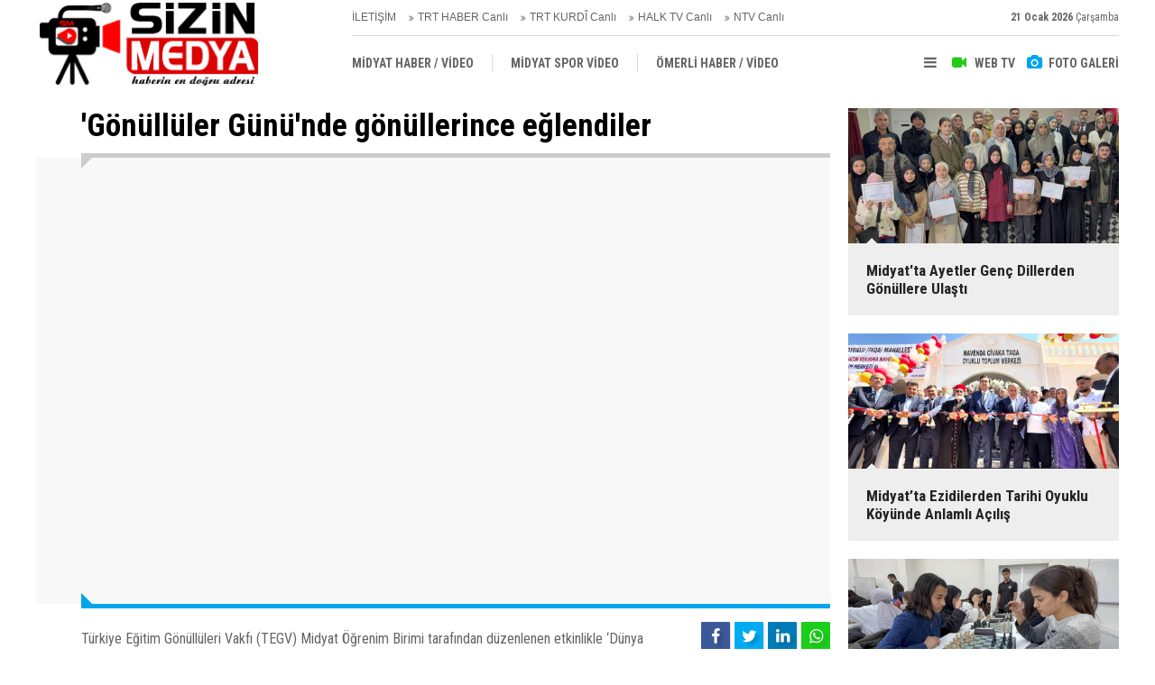

--- FILE ---
content_type: text/html; charset=UTF-8
request_url: https://www.sizinmedya.com/gonulluler-gununde-gonullerince-eglendiler-396v.htm
body_size: 12153
content:
<!DOCTYPE html>
<html lang="tr">
<head>
<meta http-equiv="Content-Type" content="text/html; charset=UTF-8" />
<meta http-equiv="Content-Language" content="tr" />
<meta name="viewport" content="width=device-width,initial-scale=1,minimum-scale=1,maximum-scale=1,user-scalable=0" />
<link rel="icon" href="/favicon.ico"> 
<title>&#039;Gönüllüler Günü&#039;nde gönüllerince eğlendiler videosu</title>
<meta name="description" content="Türkiye Eğitim Gönüllüleri Vakfı (TEGV) Midyat Öğrenim Birimi tarafından düzenlenen etkinlikle ‘Dünya Gönüllüler Günü’ kutlandı." />
<link rel="canonical" href="https://www.sizinmedya.com/gonulluler-gununde-gonullerince-eglendiler-396v.htm" />
<link rel="amphtml" href="https://www.sizinmedya.com/service/amp/gonulluler-gununde-gonullerince-eglendiler-396v.htm">
<meta property="og:type" content="video.other" />
<meta property="og:site_name" content="Sizin Medya" />
<meta property="og:url" content="https://www.sizinmedya.com/gonulluler-gununde-gonullerince-eglendiler-396v.htm" />
<meta property="og:title" content="&#039;Gönüllüler Günü&#039;nde gönüllerince eğlendiler" />
<meta property="og:description" content="Türkiye Eğitim Gönüllüleri Vakfı (TEGV) Midyat Öğrenim Birimi tarafından düzenlenen etkinlikle ‘Dünya Gönüllüler Günü’ kutlandı." />
<meta property="og:image" content="https://www.sizinmedya.com/d/video/396.jpg" />
<meta property="og:image:width" content="880" />
<meta property="og:image:height" content="440" />
<meta name="twitter:card" content="summary_large_image">
<meta name="twitter:site" content="@https://twitter.com/SizinMedya">
<meta name="twitter:url" content="https://www.sizinmedya.com/gonulluler-gununde-gonullerince-eglendiler-396v.htm">
<meta name="twitter:title" content="&#039;Gönüllüler Günü&#039;nde gönüllerince eğlendiler" />
<meta name="twitter:description" content="Türkiye Eğitim Gönüllüleri Vakfı (TEGV) Midyat Öğrenim Birimi tarafından düzenlenen etkinlikle ‘Dünya Gönüllüler Günü’ kutlandı." />
<meta name="twitter:image" content="https://www.sizinmedya.com/d/video/396.jpg" />
<link href="https://www.sizinmedya.com/s/style.css?211103.css" type="text/css" rel="stylesheet" />
<script type="text/javascript">var BURL="https://www.sizinmedya.com/"; var SURL="https://www.sizinmedya.com/s/"; var DURL="https://www.sizinmedya.com/d/";</script>
<script type="text/javascript" src="https://www.sizinmedya.com/s/function.js?211028.js"></script>
<!-- Global site tag (gtag.js) - Google Analytics -->
<script async src="https://www.googletagmanager.com/gtag/js?id=UA-89178423-1"></script>
<script>
  window.dataLayer = window.dataLayer || [];
  function gtag(){dataLayer.push(arguments);}
  gtag('js', new Date());

  gtag('config', 'UA-89178423-1');
</script>
<!--[if lt IE 9]>
<script src="https://oss.maxcdn.com/html5shiv/3.7.2/html5shiv.min.js"></script>
<script src="https://oss.maxcdn.com/respond/1.4.2/respond.min.js"></script>
<![endif]-->
</head>
<body class="body-video body-1200 header-fixed">
<header class="base-header"><div class="container"><a class="logo" href="https://www.sizinmedya.com/" rel="home"><img class="img-responsive" src="https://www.sizinmedya.com/s/i/logo.png" alt="Sizin Medya" width="250" height="100" /></a><div class="bar bar1"><ul class="nav-ql pull-left"><li class="sole"><i class="icon-angle-double-right"></i><a href="https://www.sizinmedya.com/contact.php" target="_self">İLETİŞİM</a></li><li class="sole"><i class="icon-angle-double-right"></i><a href="https://www.trthaber.com/canli-yayin-izle.html" target="_blank">TRT HABER Canlı</a></li><li class="sole"><i class="icon-angle-double-right"></i><a href="https://trtkurdi.com.tr/zindi-tv" target="_blank">TRT KURDÎ Canlı</a></li><li class="sole"><i class="icon-angle-double-right"></i><a href="https://halktv.com.tr/canli-yayin" target="_blank">HALK TV Canlı</a></li><li class="sole"><i class="icon-angle-double-right"></i><a href="http://cm.ntvmsnbc.com/ServerSite/wui/NTVCanliYayin/default.aspx" target="_blank">NTV Canlı</a></li></ul><span class="date pull-right"><b>21 Ocak 2026</b> Çarşamba</span></div><div class="bar bar2"><div class="nav-mini pull-right"><span class="toggle" id="menu_toggle" title="Menu"><i class="icon-menu"></i></span><a href="https://www.sizinmedya.com/video-galeri.htm" title="Web TV"><i class="icon-videocam"></i><span>WEB TV</span></a><a href="https://www.sizinmedya.com/foto-galeri.htm" title="Foto Galeri"><i class="icon-camera"></i><span>FOTO GALERİ</span></a></div><nav class="nav-top pull-left"><ul class="clearfix"><li><a href="https://www.sizinmedya.com/midyat-haber-video-1vk.htm" target="_self"><span>MİDYAT HABER / VİDEO</span></a></li><li><a href="https://www.sizinmedya.com/midyat-spor-video-2vk.htm" target="_self"><span>MİDYAT SPOR VİDEO</span></a></li><li><a href="https://www.sizinmedya.com/omerli-haber-video-3vk.htm" target="_self"><span>ÖMERLİ HABER  / VİDEO</span></a></li><li><a href="https://www.sizinmedya.com/dargecit-haber-video-4vk.htm" target="_self"><span>DARGEÇİT HABER / VİDEO</span></a></li><li><a href="https://www.sizinmedya.com/savur-haber-video-5vk.htm" target="_self"><span>SAVUR HABER / VİDEO</span></a></li></ul></nav></div><div id="menu"><ul class="topics clearfix"><li><span>Kategoriler</span><ul><li><a href="https://www.sizinmedya.com/analiz-haberleri-27hk.htm" target="_self">Analiz</a></li><li><a href="https://www.sizinmedya.com/dargecit-haber-haberleri-17hk.htm" target="_self">Dargeçit Haber</a></li><li><a href="https://www.sizinmedya.com/egitim-haberleri-15hk.htm" target="_self">Eğitim</a></li><li><a href="https://www.sizinmedya.com/kultur-sanat-haberleri-25hk.htm" target="_self">Kültür-sanat</a></li><li><a href="https://www.sizinmedya.com/mardin-haberleri-28hk.htm" target="_self">Mardin</a></li><li><a href="https://www.sizinmedya.com/midyat-dugun-haberleri-22hk.htm" target="_self">Midyat Düğün</a></li><li><a href="https://www.sizinmedya.com/midyat-haber-haberleri-18hk.htm" target="_self">MİDYAT HABER</a></li><li><a href="https://www.sizinmedya.com/omerli-haber-haberleri-14hk.htm" target="_self">Ömerli Haber</a></li><li><a href="https://www.sizinmedya.com/ozelhaber-haberleri-31hk.htm" target="_self">Özelhaber</a></li><li><a href="https://www.sizinmedya.com/politika-haberleri-30hk.htm" target="_self">Politika</a></li><li><a href="https://www.sizinmedya.com/savur-haber-haberleri-44hk.htm" target="_self">Savur Haber</a></li><li><a href="https://www.sizinmedya.com/vefat-haberleri-20hk.htm" target="_self">Vefat</a></li></ul></li><li><span>Foto Galeri</span><ul><li><a href="https://www.sizinmedya.com/midyat-1gk.htm">MİDYAT</a></li></ul></li><li><span>Web TV</span><ul><li><a href="https://www.sizinmedya.com/dargecit-haber-video-4vk.htm">DARGEÇİT HABER / VİDEO</a></li><li><a href="https://www.sizinmedya.com/midyat-haber-video-1vk.htm">MİDYAT HABER / VİDEO</a></li><li><a href="https://www.sizinmedya.com/midyat-spor-video-2vk.htm">MİDYAT SPOR VİDEO</a></li><li><a href="https://www.sizinmedya.com/omerli-haber-video-3vk.htm">ÖMERLİ HABER  / VİDEO</a></li><li><a href="https://www.sizinmedya.com/savur-haber-video-5vk.htm">SAVUR HABER / VİDEO</a></li></ul></li><li><span>Diğer</span><ul><li><a href="https://www.sizinmedya.com/yazarlar.htm">Yazarlar</a></li><li><a href="https://www.sizinmedya.com/mansetler.htm">Manşetler</a></li><li><a href="https://www.sizinmedya.com/gunun-haberleri.htm">Günün Haberleri</a></li><li><a href="https://www.sizinmedya.com/gazete.htm">Gazete Manşetleri</a></li><li><a href="https://www.sizinmedya.com/sitene-ekle.htm">Sitene Ekle</a></li><li><a href="https://www.sizinmedya.com/contact.php">İletişim</a></li></ul></li></ul></div></div></header><main role="main"><div class="offset-top"></div><div class="page-inner"><div class="container clearfix"><div class="page-content"><div class="video-detail"><div class="title"><h1>'Gönüllüler Günü'nde gönüllerince eğlendiler</h1></div><div class="video-container"><iframe src="https://www.sizinmedya.com/video-embed/396" width="660" height="auto" frameborder="0" allowfullscreen></iframe></div><div class="content clearfix"><div class="s bookmark-block" data-type="1" data-twitter="https://twitter.com/SizinMedya"><a class="icon-mail-alt" rel="nofollow" href="javascript:void(0)" onclick="return openPopUp_520x390('https://www.sizinmedya.com/send_to_friend.php?type=20&amp;id=396');" title="Arkadaşına Gönder"></a></div><div class="sc">Türkiye Eğitim Gönüllüleri Vakfı (TEGV) Midyat Öğrenim Birimi tarafından düzenlenen etkinlikle ‘Dünya Gönüllüler Günü’ kutlandı.</div><div class="date">27 Aralık 2016 Salı 02:08</div></div></div><section class="comment-block"><h1 class="caption"><span>VİDEOYA</span> YORUM KAT</h1><div class="comment_add clearfix"><form method="post" id="comment_form_396" onsubmit="return addComment(this, 20, 396);"><textarea name="comment_content" class="comment_content" rows="6" placeholder="YORUMUNUZ" maxlength="200"></textarea><input type="hidden" name="reply" value="0" /><span class="reply_to"></span><input type="text" name="member_name" class="member_name" placeholder="AD-SOYAD" /><input type="submit" name="comment_submit" class="comment_submit" value="YORUMLA" /></form><div class="info"><b>UYARI:</b> Küfür, hakaret, rencide edici cümleler veya imalar, inançlara saldırı içeren, imla kuralları ile yazılmamış,<br /> Türkçe karakter kullanılmayan ve büyük harflerle yazılmış yorumlar onaylanmamaktadır.</div></div></section><div class="middle_sub_page_title"><span>Benzer Videolar</span></div><div class="box-video"><div class="row"><div class="col-xs-12 col-ms-6 col-sm-4"><a href="https://www.sizinmedya.com/midyatta-ayetler-genc-dillerden-gonullere-ulasti-1375v.htm"><div class="imgc"><img class="lazy" data-src="https://www.sizinmedya.com/d/video/1375.jpg" alt="Midyat&#039;ta Ayetler Genç Dillerden Gönüllere Ulaştı" /></div><span class="t">Midyat'ta Ayetler Genç Dillerden Gönüllere Ulaştı</span></a></div><div class="col-xs-12 col-ms-6 col-sm-4"><a href="https://www.sizinmedya.com/midyatta-ezidilerden-tarihi-oyuklu-koyunde-anlamli-acilis-1374v.htm"><div class="imgc"><img class="lazy" data-src="https://www.sizinmedya.com/d/video/1374.jpg" alt="Midyat’ta Ezidilerden Tarihi Oyuklu Köyünde Anlamlı Açılış" /></div><span class="t">Midyat’ta Ezidilerden Tarihi Oyuklu Köyünde Anlamlı Açılış</span></a></div><div class="col-xs-12 col-ms-6 col-sm-4"><a href="https://www.sizinmedya.com/midyatta-satranc-turnuvasi-buyuk-heyecana-sahne-oldu-1373v.htm"><div class="imgc"><img class="lazy" data-src="https://www.sizinmedya.com/d/video/1373.jpg" alt="Midyat’ta Satranç Turnuvası Büyük Heyecana Sahne Oldu" /></div><span class="t">Midyat’ta Satranç Turnuvası Büyük Heyecana Sahne Oldu</span></a></div><div class="col-xs-12 col-ms-6 col-sm-3"><a href="https://www.sizinmedya.com/midyatta-karne-sevinci-protokol-katilimiyla-yasandi-1372v.htm"><div class="imgc"><img class="lazy" data-src="https://www.sizinmedya.com/d/video/1372.jpg" alt="Midyat’ta Karne Sevinci Protokol Katılımıyla Yaşandı" /></div><span class="t">Midyat’ta Karne Sevinci Protokol Katılımıyla Yaşandı</span></a></div><div class="col-xs-12 col-ms-6 col-sm-3"><a href="https://www.sizinmedya.com/midyatta-500-fidan-toprakla-bulustu-1371v.htm"><div class="imgc"><img class="lazy" data-src="https://www.sizinmedya.com/d/video/1371.jpg" alt="Midyat’ta 500 Fidan Toprakla Buluştu" /></div><span class="t">Midyat’ta 500 Fidan Toprakla Buluştu</span></a></div><div class="col-xs-12 col-ms-6 col-sm-3"><a href="https://www.sizinmedya.com/midyatta-suryaniler-kadim-bir-inanc-olan-yaldo-bayramini-dualar-ve-ilahilerle-kutladi-1370v.htm"><div class="imgc"><img class="lazy" data-src="https://www.sizinmedya.com/d/video/1370.jpg" alt="Midyat’ta Süryaniler kadim bir inanç olan Yaldo Bayramı’nı dualar ve ilâhilerle kutladı" /></div><span class="t">Midyat’ta Süryaniler kadim bir inanç olan Yaldo Bayramı’nı dualar ve ilâhilerle kutladı</span></a></div><div class="col-xs-12 col-ms-6 col-sm-3"><a href="https://www.sizinmedya.com/bakan-uraloglu-ve-bakan-isikhandan-midyat-ziyareti-1369v.htm"><div class="imgc"><img class="lazy" data-src="https://www.sizinmedya.com/d/video/1369.jpg" alt="Bakan Uraloğlu ve Bakan Işıkhan’dan Midyat Ziyareti" /></div><span class="t">Bakan Uraloğlu ve Bakan Işıkhan’dan Midyat Ziyareti</span></a></div><div class="col-xs-12 col-ms-6 col-sm-4"><a href="https://www.sizinmedya.com/midyatta-saglikli-cocuk-saglikli-gelecek-programi-tanitildi-1368v.htm"><div class="imgc"><img class="lazy" data-src="https://www.sizinmedya.com/d/video/1368.jpg" alt="Midyat’ta Sağlıklı Çocuk, Sağlıklı Gelecek programı tanıtıldı" /></div><span class="t">Midyat’ta Sağlıklı Çocuk, Sağlıklı Gelecek programı tanıtıldı</span></a></div><div class="col-xs-12 col-ms-6 col-sm-4"><a href="https://www.sizinmedya.com/midyatta-okuma-yazma-ogrenen-anneler-cuppe-giyerek-mezuniyet-heyecani-yasadi-trt-haber-1366v.htm"><div class="imgc"><img class="lazy" data-src="https://www.sizinmedya.com/d/video/1366.jpg" alt="Midyat’ta Okuma Yazma Öğrenen Anneler Cüppe Giyerek Mezuniyet Heyecanı Yaşadı - TRT HABER" /></div><span class="t">Midyat’ta Okuma Yazma Öğrenen Anneler Cüppe Giyerek Mezuniyet Heyecanı Yaşadı - TRT HABER</span></a></div><div class="col-xs-12 col-ms-6 col-sm-4"><a href="https://www.sizinmedya.com/midyat-kayalipinarda-26-sehit-icin-anma-toreni-duzenlendi-1365v.htm"><div class="imgc"><img class="lazy" data-src="https://www.sizinmedya.com/d/video/1365.jpg" alt="Midyat Kayalıpınar&#039;da 26 şehit için anma töreni düzenlendi" /></div><span class="t">Midyat Kayalıpınar'da 26 şehit için anma töreni düzenlendi</span></a></div><div class="col-xs-12 col-ms-6 col-sm-4"><a href="https://www.sizinmedya.com/medeniyetler-bulusmasiyla-kulturler-kaynasti-gencler-tarihi-kesfetti-1363v.htm"><div class="imgc"><img class="lazy" data-src="https://www.sizinmedya.com/d/video/1363.jpg" alt="Medeniyetler Buluşmasıyla Kültürler Kaynaştı, Gençler Tarihi Keşfetti" /></div><span class="t">Medeniyetler Buluşmasıyla Kültürler Kaynaştı, Gençler Tarihi Keşfetti</span></a></div><div class="col-xs-12 col-ms-6 col-sm-4"><a href="https://www.sizinmedya.com/rahibe-hatune-dogan-ile-inanc-yolculugu-1361v.htm"><div class="imgc"><img class="lazy" data-src="https://www.sizinmedya.com/d/video/1361.jpg" alt="Hatune Doğan ile İnanç Yolculuğu" /></div><span class="t">Hatune Doğan ile İnanç Yolculuğu</span></a></div><div class="col-xs-12 col-ms-6 col-sm-4"><a href="https://www.sizinmedya.com/gurbette-yetisti-koyunu-unutmadi-330-ogrenciye-70-aileye-destek-1360v.htm"><div class="imgc"><img class="lazy" data-src="https://www.sizinmedya.com/d/video/1360.jpg" alt="Gurbette Yetişti, Köyünü Unutmadı, 330 Öğrenciye, 70 Aileye Destek" /></div><span class="t">Gurbette Yetişti, Köyünü Unutmadı, 330 Öğrenciye, 70 Aileye Destek</span></a></div><div class="col-xs-12 col-ms-6 col-sm-4"><a href="https://www.sizinmedya.com/midyatli-is-insani-tarkan-akyuzden-egitime-anlamli-destek-1359v.htm"><div class="imgc"><img class="lazy" data-src="https://www.sizinmedya.com/d/video/1359.jpg" alt="Midyatlı İş İnsanı Tarkan Akyüz’den Eğitime Anlamlı Destek" /></div><span class="t">Midyatlı İş İnsanı Tarkan Akyüz’den Eğitime Anlamlı Destek</span></a></div><div class="col-xs-12 col-ms-6 col-sm-4"><a href="https://www.sizinmedya.com/midyatta-2025-2026-egitim-ogretim-yili-coskuyla-basladi-1358v.htm"><div class="imgc"><img class="lazy" data-src="https://www.sizinmedya.com/d/video/1358.jpg" alt="Midyat’ta 2025-2026 Eğitim Öğretim Yılı Coşkuyla Başladı" /></div><span class="t">Midyat’ta 2025-2026 Eğitim Öğretim Yılı Coşkuyla Başladı</span></a></div><div class="col-xs-12 col-ms-6 col-sm-4"><a href="https://www.sizinmedya.com/avrupadan-koylerine-donen-suryaniler-satolar-insa-etti-acilisini-patrik-afrem-yapti-1357v.htm"><div class="imgc"><img class="lazy" data-src="https://www.sizinmedya.com/d/video/1357.jpg" alt="Avrupa’dan köylerine dönen Süryaniler, şatolar inşa etti; açılışını Patrik Afrem yaptı" /></div><span class="t">Avrupa’dan köylerine dönen Süryaniler, şatolar inşa etti; açılışını Patrik Afrem yaptı</span></a></div><div class="col-xs-12 col-ms-6 col-sm-4"><a href="https://www.sizinmedya.com/mor-gabriel-sahro-ayinine-suryani-patrigi-moran-mor-ignatius-ii-afremde-katildi-1356v.htm"><div class="imgc"><img class="lazy" data-src="https://www.sizinmedya.com/d/video/1356.jpg" alt="Mor Gabriel Şahro Ayinine Süryani Patriği Moran Mor İğnatius II. Afrem’de katıldı" /></div><span class="t">Mor Gabriel Şahro Ayinine Süryani Patriği Moran Mor İğnatius II. Afrem’de katıldı</span></a></div><div class="col-xs-12 col-ms-6 col-sm-4"><a href="https://www.sizinmedya.com/buyuk-zaferin-103-yili-midyatta-kutlandi-1355v.htm"><div class="imgc"><img class="lazy" data-src="https://www.sizinmedya.com/d/video/1355.jpg" alt="Büyük Zafer’in 103. Yılı Midyat’ta Kutlandı" /></div><span class="t">Büyük Zafer’in 103. Yılı Midyat’ta Kutlandı</span></a></div><div class="col-xs-12 col-ms-6 col-sm-4"><a href="https://www.sizinmedya.com/suryani-patriginden-midyata-tarihi-ziyaret-1354v.htm"><div class="imgc"><img class="lazy" data-src="https://www.sizinmedya.com/d/video/1354.jpg" alt="Süryani Patriği’nden Midyat’a Tarihi Ziyaret" /></div><span class="t">Süryani Patriği’nden Midyat’a Tarihi Ziyaret</span></a></div><div class="col-xs-12 col-ms-6 col-sm-4"><a href="https://www.sizinmedya.com/midyatta-suryaniler-icin-tarihi-donus-baskan-veysi-sahin-yemisli-koyunde-zilgitlarla-k-1353v.htm"><div class="imgc"><img class="lazy" data-src="https://www.sizinmedya.com/d/video/1353.jpg" alt="Midyat’ta Süryaniler İçin Tarihi Dönüş: Başkan Veysi Şahin Yemişli Köyü’nde Zılgıtlarla Karşılandı" /></div><span class="t">Midyat’ta Süryaniler İçin Tarihi Dönüş: Başkan Veysi Şahin Yemişli Köyü’nde Zılgıtlarla Karşılandı</span></a></div><div class="col-xs-12 col-ms-6 col-sm-4"><a href="https://www.sizinmedya.com/midyatta-sehrin-kimligini-yansitacak-belediye-binasi-yapiliyor-1351v.htm"><div class="imgc"><img class="lazy" data-src="https://www.sizinmedya.com/d/video/1351.jpg" alt="Midyat’ta Şehrin Kimliğini Yansıtacak Belediye Binası Yapılıyor" /></div><span class="t">Midyat’ta Şehrin Kimliğini Yansıtacak Belediye Binası Yapılıyor</span></a></div><div class="col-xs-12 col-ms-6 col-sm-4"><a href="https://www.sizinmedya.com/midyat-fen-lisesi-idareci-ve-ogretmenleri-ogrencilerin-gelecegi-icin-yaz-tatilinden-va-1350v.htm"><div class="imgc"><img class="lazy" data-src="https://www.sizinmedya.com/d/video/1350.jpg" alt="Midyat Fen Lisesi idareci ve öğretmenleri, öğrencilerin Geleceği İçin Yaz Tatilinden Vazgeçti" /></div><span class="t">Midyat Fen Lisesi idareci ve öğretmenleri, öğrencilerin Geleceği İçin Yaz Tatilinden Vazgeçti</span></a></div><div class="col-xs-12 col-ms-6 col-sm-4"><a href="https://www.sizinmedya.com/midyatta-suryaniler-2-bin-yillik-dini-anma-geleneginde-bulustu-1348v.htm"><div class="imgc"><img class="lazy" data-src="https://www.sizinmedya.com/d/video/1348.jpg" alt="Midyat&#039;ta Süryaniler, 2 bin yıllık dini anma geleneğinde buluştu" /></div><span class="t">Midyat'ta Süryaniler, 2 bin yıllık dini anma geleneğinde buluştu</span></a></div><div class="col-xs-12 col-ms-6 col-sm-4"><a href="https://www.sizinmedya.com/koy-kizi-nursin-aydinin-ilham-veren-hikayesi-koyde-buyudu-turkiyeye-ornek-oldu-1346v.htm"><div class="imgc"><img class="lazy" data-src="https://www.sizinmedya.com/d/video/1346.jpg" alt="Köy Kızı Nurşin Aydın’ın İlham Veren Hikâyesi: Köyde Büyüdü, Türkiye’ye Örnek Oldu" /></div><span class="t">Köy Kızı Nurşin Aydın’ın İlham Veren Hikâyesi: Köyde Büyüdü, Türkiye’ye Örnek Oldu</span></a></div><div class="col-xs-12 col-ms-6 col-sm-4"><a href="https://www.sizinmedya.com/mardinin-kavurucu-yaz-sicaginda-halkin-serinleme-adresi-beyazsu-vadisi-oldu-1345v.htm"><div class="imgc"><img class="lazy" data-src="https://www.sizinmedya.com/d/video/1345.jpg" alt="Mardin’in kavurucu yaz sıcağında halkın serinleme adresi Beyazsu Vadisi oldu" /></div><span class="t">Mardin’in kavurucu yaz sıcağında halkın serinleme adresi Beyazsu Vadisi oldu</span></a></div><div class="col-xs-12 col-ms-6 col-sm-4"><a href="https://www.sizinmedya.com/midyatta-15-temmuz-demokrasi-ve-milli-birlik-gunu-etkinlikleri-duzenlendi-1344v.htm"><div class="imgc"><img class="lazy" data-src="https://www.sizinmedya.com/d/video/1344.jpg" alt="Midyat’ta 15 Temmuz Demokrasi ve Milli Birlik Günü Etkinlikleri Düzenlendi" /></div><span class="t">Midyat’ta 15 Temmuz Demokrasi ve Milli Birlik Günü Etkinlikleri Düzenlendi</span></a></div><div class="col-xs-12 col-ms-6 col-sm-4"><a href="https://www.sizinmedya.com/midyat-belediyesinden-muharrem-ayinda-gonullere-dokunan-asure-etkinligi-1342v.htm"><div class="imgc"><img class="lazy" data-src="https://www.sizinmedya.com/d/video/1342.jpg" alt="Midyat Belediyesi’nden Muharrem Ayında Gönüllere Dokunan Aşure Etkinliği" /></div><span class="t">Midyat Belediyesi’nden Muharrem Ayında Gönüllere Dokunan Aşure Etkinliği</span></a></div><div class="col-xs-12 col-ms-6 col-sm-4"><a href="https://www.sizinmedya.com/tegv-midyat-ogrenim-biriminde-30-yil-coskusu-1341v.htm"><div class="imgc"><img class="lazy" data-src="https://www.sizinmedya.com/d/video/1341.jpg" alt="TEGV Midyat Öğrenim Birimi’nde 30. Yıl Coşkusu" /></div><span class="t">TEGV Midyat Öğrenim Birimi’nde 30. Yıl Coşkusu</span></a></div><div class="col-xs-12 col-ms-6 col-sm-4"><a href="https://www.sizinmedya.com/midyat-fen-lisesinde-duygusal-veda-isik-olan-ogretmenler-yeni-gorev-yerlerine-ugurland-1340v.htm"><div class="imgc"><img class="lazy" data-src="https://www.sizinmedya.com/d/video/1340.jpg" alt="Midyat Fen Lisesi’nde Duygusal Veda: Işık Olan Öğretmenler Yeni Görev Yerlerine Uğurlandı" /></div><span class="t">Midyat Fen Lisesi’nde Duygusal Veda: Işık Olan Öğretmenler Yeni Görev Yerlerine Uğurlandı</span></a></div><div class="col-xs-12 col-ms-6 col-sm-4"><a href="https://www.sizinmedya.com/sizin-medya-haber-merkezi-mikrofonu-sokakta-1339v.htm"><div class="imgc"><img class="lazy" data-src="https://www.sizinmedya.com/d/video/1339.jpg" alt="Sizin Medya Haber Merkezi mikrofonu sokakta!" /></div><span class="t">Sizin Medya Haber Merkezi mikrofonu sokakta!</span></a></div><div class="col-xs-12 col-ms-6 col-sm-4"><a href="https://www.sizinmedya.com/sirnakin-cehennem-deresi-artik-huzurun-adresi-1338v.htm"><div class="imgc"><img class="lazy" data-src="https://www.sizinmedya.com/d/video/1338.jpg" alt="Şırnak’ın Cehennem Deresi Artık Huzurun Adresi" /></div><span class="t">Şırnak’ın Cehennem Deresi Artık Huzurun Adresi</span></a></div><div class="col-xs-12 col-ms-6 col-sm-4"><a href="https://www.sizinmedya.com/midyat-telkari-lisesinde-ogretmen-ve-ogrencilerden-duygulu-ve-keyifli-etkinlik-1337v.htm"><div class="imgc"><img class="lazy" data-src="https://www.sizinmedya.com/d/video/1337.jpg" alt="Midyat Telkari Lisesinde Öğretmen ve Öğrencilerden Duygulu ve Keyifli Etkinlik" /></div><span class="t">Midyat Telkari Lisesinde Öğretmen ve Öğrencilerden Duygulu ve Keyifli Etkinlik</span></a></div><div class="col-xs-12 col-ms-6 col-sm-4"><a href="https://www.sizinmedya.com/midyat-belediye-baskani-veysi-sahinin-yegeni-dillere-destan-bir-dugunle-dunya-evine-gi-1336v.htm"><div class="imgc"><img class="lazy" data-src="https://www.sizinmedya.com/d/video/1336.jpg" alt="Midyat Belediye Başkanı Veysi Şahin’in yeğeni dillere destan bir düğünle dünya evine girdi" /></div><span class="t">Midyat Belediye Başkanı Veysi Şahin’in yeğeni dillere destan bir düğünle dünya evine girdi</span></a></div><div class="col-xs-12 col-ms-6 col-sm-4"><a href="https://www.sizinmedya.com/midyatta-cocuklar-23-nisan-bayramini-coskuyla-kutladi-1331v.htm"><div class="imgc"><img class="lazy" data-src="https://www.sizinmedya.com/d/video/1331.jpg" alt="Midyat&#039;ta Çocuklar 23 Nisan Bayramını Coşkuyla Kutladı" /></div><span class="t">Midyat'ta Çocuklar 23 Nisan Bayramını Coşkuyla Kutladı</span></a></div><div class="col-xs-12 col-ms-6 col-sm-4"><a href="https://www.sizinmedya.com/midyatta-egitim-bir-sen-geleneksel-futbol-turnuvasi-maclari-basladi-1330v.htm"><div class="imgc"><img class="lazy" data-src="https://www.sizinmedya.com/d/video/1330.jpg" alt="Midyat’ta Eğitim Bir-Sen geleneksel futbol turnuvası maçları başladı" /></div><span class="t">Midyat’ta Eğitim Bir-Sen geleneksel futbol turnuvası maçları başladı</span></a></div><div class="col-xs-12 col-ms-6 col-sm-4"><a href="https://www.sizinmedya.com/midyatta-suryaniler-paskalya-bayramini-coskuyla-kutluyor-1329v.htm"><div class="imgc"><img class="lazy" data-src="https://www.sizinmedya.com/d/video/1329.jpg" alt="Midyat&#039;ta Süryaniler Paskalya Bayramını Coşkuyla Kutluyor" /></div><span class="t">Midyat'ta Süryaniler Paskalya Bayramını Coşkuyla Kutluyor</span></a></div><div class="col-xs-12 col-ms-6 col-sm-4"><a href="https://www.sizinmedya.com/midyatta-ezidiler-carsema-sor-bayramini-coskuyla-kutladi-1328v.htm"><div class="imgc"><img class="lazy" data-src="https://www.sizinmedya.com/d/video/1328.jpg" alt="Midyat’ta Ezidiler, Çarşema Sor Bayramını coşkuyla kutladı" /></div><span class="t">Midyat’ta Ezidiler, Çarşema Sor Bayramını coşkuyla kutladı</span></a></div><div class="col-xs-12 col-ms-6 col-sm-4"><a href="https://www.sizinmedya.com/midyatta-en-cok-kitap-okuyan-3-kiz-ogrenciye-odul-1327v.htm"><div class="imgc"><img class="lazy" data-src="https://www.sizinmedya.com/d/video/1327.jpg" alt="Midyat’ta en çok kitap okuyan 3 kız öğrenciye ödül" /></div><span class="t">Midyat’ta en çok kitap okuyan 3 kız öğrenciye ödül</span></a></div><div class="col-xs-12 col-ms-6 col-sm-4"><a href="https://www.sizinmedya.com/midyatta-2-aile-arasindaki-22-yillik-husumet-baris-toreni-ile-son-buldu-1326v.htm"><div class="imgc"><img class="lazy" data-src="https://www.sizinmedya.com/d/video/1326.jpg" alt="Midyat’ta 2 aile arasındaki 22 yıllık husumet barış töreni ile son buldu" /></div><span class="t">Midyat’ta 2 aile arasındaki 22 yıllık husumet barış töreni ile son buldu</span></a></div><div class="col-xs-12 col-ms-6 col-sm-4"><a href="https://www.sizinmedya.com/midyatta-ramazan-bayraminda-uzak-sehir-bereketi-cnn-turk-1325v.htm"><div class="imgc"><img class="lazy" data-src="https://www.sizinmedya.com/d/video/1325.jpg" alt="Midyat&#039;ta Ramazan Bayramında Uzak Şehir Bereketi / CNN TÜRK" /></div><span class="t">Midyat'ta Ramazan Bayramında Uzak Şehir Bereketi / CNN TÜRK</span></a></div><div class="col-xs-12 col-ms-6 col-sm-4"><a href="https://www.sizinmedya.com/dededen-toruna-asirlardir-suren-bayramlasma-gelenegi-1324v.htm"><div class="imgc"><img class="lazy" data-src="https://www.sizinmedya.com/d/video/1324.jpg" alt="Dededen Toruna Asırlardır Süren Bayramlaşma Geleneği" /></div><span class="t">Dededen Toruna Asırlardır Süren Bayramlaşma Geleneği</span></a></div><div class="col-xs-12 col-ms-6 col-sm-4"><a href="https://www.sizinmedya.com/bazgur-zinareh-seyitleri-derneginin-duzenledigi-geleneksel-iftari-1323v.htm"><div class="imgc"><img class="lazy" data-src="https://www.sizinmedya.com/d/video/1323.jpg" alt="Bazgur Zinareh Seyitleri Derneğinin Düzenlediği Geleneksel İftarı" /></div><span class="t">Bazgur Zinareh Seyitleri Derneğinin Düzenlediği Geleneksel İftarı</span></a></div><div class="col-xs-12 col-ms-6 col-sm-4"><a href="https://www.sizinmedya.com/midyat-kaymakami-omer-faruk-ozdemir-kamu-kurum-amirleri-onuruna-iftar-yemegi-verdi-1322v.htm"><div class="imgc"><img class="lazy" data-src="https://www.sizinmedya.com/d/video/1322.jpg" alt="Midyat Kaymakamı Ömer Faruk Özdemir, Kamu Kurum Amirleri Onuruna İftar Yemeği Verdi" /></div><span class="t">Midyat Kaymakamı Ömer Faruk Özdemir, Kamu Kurum Amirleri Onuruna İftar Yemeği Verdi</span></a></div><div class="col-xs-12 col-ms-6 col-sm-4"><a href="https://www.sizinmedya.com/mardinli-comlek-ustasi-nurettin-cakmak-midyatta-ilkokul-cocuklarina-comlek-sanatini-og-1321v.htm"><div class="imgc"><img class="lazy" data-src="https://www.sizinmedya.com/d/video/1321.jpg" alt="Mardinli Çömlek Ustası Nurettin Çakmak, Midyat’ta İlkokul Çocuklarına Çömlek Sanatını Öğretiyor" /></div><span class="t">Mardinli Çömlek Ustası Nurettin Çakmak, Midyat’ta İlkokul Çocuklarına Çömlek Sanatını Öğretiyor</span></a></div><div class="col-xs-12 col-ms-6 col-sm-4"><a href="https://www.sizinmedya.com/midyat-belediyesinin-abdurrahman-onul-ve-recep-aslan-ilahi-konseri-buyuk-ilgi-gordu-1320v.htm"><div class="imgc"><img class="lazy" data-src="https://www.sizinmedya.com/d/video/1320.jpg" alt="Midyat Belediyesi’nin Abdurrahman Önül Ve Recep Aslan İlahi Konseri Büyük İlgi Gördü" /></div><span class="t">Midyat Belediyesi’nin Abdurrahman Önül Ve Recep Aslan İlahi Konseri Büyük İlgi Gördü</span></a></div><div class="col-xs-12 col-ms-6 col-sm-4"><a href="https://www.sizinmedya.com/gelecegin-sporculari-midyatta-tarama-programiyla-kesfediliyor-1319v.htm"><div class="imgc"><img class="lazy" data-src="https://www.sizinmedya.com/d/video/1319.jpg" alt="Geleceğin Sporcuları Midyat’ta Tarama Programıyla Keşfediliyor" /></div><span class="t">Geleceğin Sporcuları Midyat’ta Tarama Programıyla Keşfediliyor</span></a></div><div class="col-xs-12 col-ms-6 col-sm-4"><a href="https://www.sizinmedya.com/midyat-belediye-baskani-veysi-sahin-sehit-aileleri-ve-stk-temsilcileriyle-iftarda-bulu-1318v.htm"><div class="imgc"><img class="lazy" data-src="https://www.sizinmedya.com/d/video/1318.jpg" alt="Midyat Belediye Başkanı Veysi Şahin, Şehit Aileleri ve STK Temsilcileriyle İftarda Buluştu" /></div><span class="t">Midyat Belediye Başkanı Veysi Şahin, Şehit Aileleri ve STK Temsilcileriyle İftarda Buluştu</span></a></div><div class="col-xs-12 col-ms-6 col-sm-4"><a href="https://www.sizinmedya.com/midyat-belediyesi-ramazan-ayinin-manevi-atmosferini-cesitli-etkinliklerle-yasatiyor-1317v.htm"><div class="imgc"><img class="lazy" data-src="https://www.sizinmedya.com/d/video/1317.jpg" alt="Midyat Belediyesi Ramazan Ayının Manevi Atmosferini Çeşitli Etkinliklerle Yaşatıyor" /></div><span class="t">Midyat Belediyesi Ramazan Ayının Manevi Atmosferini Çeşitli Etkinliklerle Yaşatıyor</span></a></div><div class="col-xs-12 col-ms-6 col-sm-4"><a href="https://www.sizinmedya.com/cocuklara-oyuncak-dagitildi-mardin-valisi-tuncay-akkoyun-sogutlu-mahallesini-ziyaret-e-1316v.htm"><div class="imgc"><img class="lazy" data-src="https://www.sizinmedya.com/d/video/1316.jpg" alt="ÇOCUKLARA OYUNCAK DAĞITILDI / Mardin Valisi Tuncay Akkoyun, Söğütlü Mahallesini Ziyaret Etti" /></div><span class="t">ÇOCUKLARA OYUNCAK DAĞITILDI / Mardin Valisi Tuncay Akkoyun, Söğütlü Mahallesini Ziyaret Etti</span></a></div><div class="col-xs-12 col-ms-6 col-sm-4"><a href="https://www.sizinmedya.com/kardeslik-sofrasi-uc-dinin-mensuplari-midyattaki-iftar-programinda-bulustu-1315v.htm"><div class="imgc"><img class="lazy" data-src="https://www.sizinmedya.com/d/video/1315.jpg" alt="Kardeşlik sofrası... Üç dinin mensupları Midyat’taki iftar programında buluştu" /></div><span class="t">Kardeşlik sofrası... Üç dinin mensupları Midyat’taki iftar programında buluştu</span></a></div><div class="col-xs-12 col-ms-6 col-sm-4"><a href="https://www.sizinmedya.com/midyat-kaymakami-omer-faruk-ozdemir-kykda-kalan-ogrencilerle-iftar-acti-1314v.htm"><div class="imgc"><img class="lazy" data-src="https://www.sizinmedya.com/d/video/1314.jpg" alt="Midyat Kaymakamı Ömer Faruk Özdemir, Kyk’da Kalan Öğrencilerle İftar Açtı" /></div><span class="t">Midyat Kaymakamı Ömer Faruk Özdemir, Kyk’da Kalan Öğrencilerle İftar Açtı</span></a></div><div class="col-xs-12 col-ms-6 col-sm-4"><a href="https://www.sizinmedya.com/midyattaki-altunkaya-camisinde-14-asirlik-mukabele-sunneti-yasatiliyor-1313v.htm"><div class="imgc"><img class="lazy" data-src="https://www.sizinmedya.com/d/video/1313.jpg" alt="Midyat&#039;taki Altunkaya Camisinde 14 Asırlık Mukabele Sünneti Yaşatılıyor" /></div><span class="t">Midyat'taki Altunkaya Camisinde 14 Asırlık Mukabele Sünneti Yaşatılıyor</span></a></div><div class="col-xs-12 col-ms-6 col-sm-4"><a href="https://www.sizinmedya.com/midyatta-sevgi-makasi-projesiyle-yaslilar-ve-engellilere-kuafor-hizmeti-1312v.htm"><div class="imgc"><img class="lazy" data-src="https://www.sizinmedya.com/d/video/1312.jpg" alt="Midyat’ta Sevgi Makası projesiyle yaşlılar ve engellilere kuaför hizmeti" /></div><span class="t">Midyat’ta Sevgi Makası projesiyle yaşlılar ve engellilere kuaför hizmeti</span></a></div><div class="col-xs-12 col-ms-6 col-sm-4"><a href="https://www.sizinmedya.com/midyatta-yapimi-tamamlanan-haci-nuri-makbule-yesilmen-camisi-ibadete-acildi-1311v.htm"><div class="imgc"><img class="lazy" data-src="https://www.sizinmedya.com/d/video/1311.jpg" alt="Midyat’ta Yapımı Tamamlanan Hacı Nuri Makbule Yeşilmen Camisi İbadete Açıldı" /></div><span class="t">Midyat’ta Yapımı Tamamlanan Hacı Nuri Makbule Yeşilmen Camisi İbadete Açıldı</span></a></div><div class="col-xs-12 col-ms-6 col-sm-4"><a href="https://www.sizinmedya.com/midyatta-minik-ogrenciler-sma-hastasi-ravzaya-harcliklariyla-anlamli-destek-verdi-1310v.htm"><div class="imgc"><img class="lazy" data-src="https://www.sizinmedya.com/d/video/1310.jpg" alt="Midyat’ta, öğrencilerden SMA hastası Ravza’ya anlamlı destek" /></div><span class="t">Midyat’ta, öğrencilerden SMA hastası Ravza’ya anlamlı destek</span></a></div><div class="col-xs-12 col-ms-6 col-sm-4"><a href="https://www.sizinmedya.com/midyatta-comlekcilik-fahrettin-onen-ilkokulu-ogrencilerinin-elinde-yeniden-hayat-buldu-1309v.htm"><div class="imgc"><img class="lazy" data-src="https://www.sizinmedya.com/d/video/1309.jpg" alt="Midyat&#039;ta Çömlekçilik Fahrettin Önen İlkokulu Öğrencilerinin Elinde Yeniden Hayat Buldu" /></div><span class="t">Midyat'ta Çömlekçilik Fahrettin Önen İlkokulu Öğrencilerinin Elinde Yeniden Hayat Buldu</span></a></div><div class="col-xs-12 col-ms-6 col-sm-4"><a href="https://www.sizinmedya.com/midyat-trt-haberde-1308v.htm"><div class="imgc"><img class="lazy" data-src="https://www.sizinmedya.com/d/video/1308.jpg" alt="Midyat Çömlek Haberi TRT HABER’de yayınlandı" /></div><span class="t">Midyat Çömlek Haberi TRT HABER’de yayınlandı</span></a></div><div class="col-xs-12 col-ms-6 col-sm-4"><a href="https://www.sizinmedya.com/midyatli-turizmci-mahsum-soyal-tarihi-hercai-konagini-turizme-kazandirdi-1307v.htm"><div class="imgc"><img class="lazy" data-src="https://www.sizinmedya.com/d/video/1307.jpg" alt="Midyatlı Turizmci Mahsum Soyal, Tarihi Hercai Konağını Turizme Kazandırdı" /></div><span class="t">Midyatlı Turizmci Mahsum Soyal, Tarihi Hercai Konağını Turizme Kazandırdı</span></a></div><div class="col-xs-12 col-ms-6 col-sm-4"><a href="https://www.sizinmedya.com/bircok-medeniyete-ev-sahipligi-yapan-kent-midyat-1306v.htm"><div class="imgc"><img class="lazy" data-src="https://www.sizinmedya.com/d/video/1306.jpg" alt="Birçok Medeniyete Ev Sahipliği Yapan Kent: Midyat" /></div><span class="t">Birçok Medeniyete Ev Sahipliği Yapan Kent: Midyat</span></a></div><div class="col-xs-12 col-ms-6 col-sm-4"><a href="https://www.sizinmedya.com/midyatin-koylerin-dolasip-cocuklari-hediyelerle-mutlu-edip-gonullerini-fethediyor-1305v.htm"><div class="imgc"><img class="lazy" data-src="https://www.sizinmedya.com/d/video/1305.jpg" alt="Midyat’ın Köylerin Dolaşıp Çocukları Hediyelerle Mutlu Edip Gönüllerini Fethediyor" /></div><span class="t">Midyat’ın Köylerin Dolaşıp Çocukları Hediyelerle Mutlu Edip Gönüllerini Fethediyor</span></a></div><div class="col-xs-12 col-ms-6 col-sm-4"><a href="https://www.sizinmedya.com/tupiskan-koyu-dernegi-baskani-abdurrahman-demir-ile-roportaj-1303v.htm"><div class="imgc"><img class="lazy" data-src="https://www.sizinmedya.com/d/video/1303.jpg" alt="Tupışkan Köyü Derneği Başkanı Abdurrahman Demir ile röportaj" /></div><span class="t">Tupışkan Köyü Derneği Başkanı Abdurrahman Demir ile röportaj</span></a></div><div class="col-xs-12 col-ms-6 col-sm-4"><a href="https://www.sizinmedya.com/midyatta-zeynep-sakar-75-yasinda-meslek-ogrendi-sertifikasini-torenle-aldi-1302v.htm"><div class="imgc"><img class="lazy" data-src="https://www.sizinmedya.com/d/video/1302.jpg" alt="Midyat’ta Zeynep Şakar 75 Yaşında Meslek Öğrendi, Sertifikasını Törenle Aldı" /></div><span class="t">Midyat’ta Zeynep Şakar 75 Yaşında Meslek Öğrendi, Sertifikasını Törenle Aldı</span></a></div><div class="col-xs-12 col-ms-6 col-sm-4"><a href="https://www.sizinmedya.com/midyatta-ilkokul-ogrencileri-unlu-ressamlarin-eserlerini-cizip-karakterlerini-canlandi-1301v.htm"><div class="imgc"><img class="lazy" data-src="https://www.sizinmedya.com/d/video/1301.jpg" alt="Midyat’ta İlkokul Öğrencileri, Ünlü Ressamların Eserlerini Çizip Karakterlerini Canlandırdı" /></div><span class="t">Midyat’ta İlkokul Öğrencileri, Ünlü Ressamların Eserlerini Çizip Karakterlerini Canlandırdı</span></a></div><div class="col-xs-12 col-ms-6 col-sm-4"><a href="https://www.sizinmedya.com/midyat-fen-lisesinin-altin-beyinli-gencleri-yariyil-yks-hazirlik-kampinda-1299v.htm"><div class="imgc"><img class="lazy" data-src="https://www.sizinmedya.com/d/video/1299.jpg" alt="Midyat Fen Lisesinin Altın Beyinli Gençleri Yarıyıl Yks Hazırlık Kampında" /></div><span class="t">Midyat Fen Lisesinin Altın Beyinli Gençleri Yarıyıl Yks Hazırlık Kampında</span></a></div><div class="col-xs-12 col-ms-6 col-sm-4"><a href="https://www.sizinmedya.com/midyatta-uzum-ureticilerine-97-adet-uzum-sikma-makinesi-hibe-edildi-1298v.htm"><div class="imgc"><img class="lazy" data-src="https://www.sizinmedya.com/d/video/1298.jpg" alt="Midyat’ta Üzüm Üreticilerine 97 Adet Üzüm Sıkma Makinesi Hibe Edildi" /></div><span class="t">Midyat’ta Üzüm Üreticilerine 97 Adet Üzüm Sıkma Makinesi Hibe Edildi</span></a></div><div class="col-xs-12 col-ms-6 col-sm-4"><a href="https://www.sizinmedya.com/midyat-belediyesinin-kurumlararasi-kardeslik-ve-birlik-turnuvasi-final-maciyla-tamamla-1297v.htm"><div class="imgc"><img class="lazy" data-src="https://www.sizinmedya.com/d/video/1297.jpg" alt="Midyat Belediyesi’nin Kurumlararası Kardeşlik Ve Birlik Turnuvası Final Maçıyla Tamamlandı" /></div><span class="t">Midyat Belediyesi’nin Kurumlararası Kardeşlik Ve Birlik Turnuvası Final Maçıyla Tamamlandı</span></a></div><div class="col-xs-12 col-ms-6 col-sm-4"><a href="https://www.sizinmedya.com/midyatta-30-bin-ogrenci-karnesini-alarak-yariyil-tatiline-girdi-1296v.htm"><div class="imgc"><img class="lazy" data-src="https://www.sizinmedya.com/d/video/1296.jpg" alt="Midyat’ta 30 Bin Öğrenci Karnesini Alarak Yarıyıl Tatiline Girdi" /></div><span class="t">Midyat’ta 30 Bin Öğrenci Karnesini Alarak Yarıyıl Tatiline Girdi</span></a></div><div class="col-xs-12 col-ms-6 col-sm-4"><a href="https://www.sizinmedya.com/midyatin-baglarbasi-koy-okulu-ogrencilerinin-kucuk-kalplerine-sicak-bir-dokunus-1295v.htm"><div class="imgc"><img class="lazy" data-src="https://www.sizinmedya.com/d/video/1295.jpg" alt="Midyat’ın Bağlarbaşı Köy Okulu Öğrencilerinin Küçük Kalplerine Sıcak Bir Dokunuş" /></div><span class="t">Midyat’ın Bağlarbaşı Köy Okulu Öğrencilerinin Küçük Kalplerine Sıcak Bir Dokunuş</span></a></div><div class="col-xs-12 col-ms-6 col-sm-4"><a href="https://www.sizinmedya.com/midyatta-telkari-meslek-lisesinin-ogretmen-ve-ogrenciler-arkadaslarina-siir-ve-sarkila-1294v.htm"><div class="imgc"><img class="lazy" data-src="https://www.sizinmedya.com/d/video/1294.jpg" alt="Midyat’ta Telkâri Meslek Lisesi’nin öğretmen ve öğrenciler, arkadaşlarına şiir ve şarkılarla moral verdiler" /></div><span class="t">Midyat’ta Telkâri Meslek Lisesi’nin öğretmen ve öğrenciler, arkadaşlarına şiir ve şarkılarla moral verdiler</span></a></div><div class="col-xs-12 col-ms-6 col-sm-4"><a href="https://www.sizinmedya.com/midyata-yeni-atanan-ogretmenleri-ciceklerle-karsiladilar-1293v.htm"><div class="imgc"><img class="lazy" data-src="https://www.sizinmedya.com/d/video/1293.jpg" alt="Midyat’a Yeni Atanan Öğretmenleri Çiçeklerle Karşıladılar" /></div><span class="t">Midyat’a Yeni Atanan Öğretmenleri Çiçeklerle Karşıladılar</span></a></div><div class="col-xs-12 col-ms-6 col-sm-4"><a href="https://www.sizinmedya.com/midyatta-tarihi-mehmetbey-konaginda-tegvin-sira-gecesi-etkinligi-1291v.htm"><div class="imgc"><img class="lazy" data-src="https://www.sizinmedya.com/d/video/1291.jpg" alt="Midyat’ta Tarihi Mehmetbey Konağında Tegv’in Sıra Gecesi Etkinliği" /></div><span class="t">Midyat’ta Tarihi Mehmetbey Konağında Tegv’in Sıra Gecesi Etkinliği</span></a></div><div class="col-xs-12 col-ms-6 col-sm-4"><a href="https://www.sizinmedya.com/midyatta-insaati-devam-eden-safak-seyh-besir-kulliyesi-tamamlanmak-uzere-1292v.htm"><div class="imgc"><img class="lazy" data-src="https://www.sizinmedya.com/d/video/1292.jpg" alt="Midyat’ta İnşaatı Devam Eden Şafak Şeyh Beşir Külliyesi Tamamlanmak Üzere" /></div><span class="t">Midyat’ta İnşaatı Devam Eden Şafak Şeyh Beşir Külliyesi Tamamlanmak Üzere</span></a></div><div class="col-xs-12 col-ms-6 col-sm-4"><a href="https://www.sizinmedya.com/midyat-kaymakamligindan-istiklal-savasi-gazisi-ahmet-ota-vefa-1290v.htm"><div class="imgc"><img class="lazy" data-src="https://www.sizinmedya.com/d/video/1290.jpg" alt="Midyat Kaymakamlığından İstiklal Savaşı Gazisi Ahmet Ot’a Vefa" /></div><span class="t">Midyat Kaymakamlığından İstiklal Savaşı Gazisi Ahmet Ot’a Vefa</span></a></div><div class="col-xs-12 col-ms-6 col-sm-4"><a href="https://www.sizinmedya.com/midyatta-suryaniler-dogus-yaldo-bayramini-kutluyor-1289v.htm"><div class="imgc"><img class="lazy" data-src="https://www.sizinmedya.com/d/video/1289.jpg" alt="Midyat&#039;ta Süryaniler Doğuş / Yaldo Bayramı’nı Kutluyor" /></div><span class="t">Midyat'ta Süryaniler Doğuş / Yaldo Bayramı’nı Kutluyor</span></a></div><div class="col-xs-12 col-ms-6 col-sm-4"><a href="https://www.sizinmedya.com/midyatta-kista-da-yerli-ve-yabanci-turist-bereketi-trt-haber-1287v.htm"><div class="imgc"><img class="lazy" data-src="https://www.sizinmedya.com/d/video/1287.jpg" alt="Midyat’ta kışta da yerli ve yabancı turist bereketi | TRT HABER" /></div><span class="t">Midyat’ta kışta da yerli ve yabancı turist bereketi | TRT HABER</span></a></div><div class="col-xs-12 col-ms-6 col-sm-4"><a href="https://www.sizinmedya.com/midyatta-aziz-onen-lisesi-ogrencileri-geri-donusum-malzemelerini-sanata-donusturuyor-1286v.htm"><div class="imgc"><img class="lazy" data-src="https://www.sizinmedya.com/d/video/1286.jpg" alt="Midyat’ta Aziz Önen Lisesi öğrencileri geri dönüşüm malzemelerini sanata dönüştürüyor" /></div><span class="t">Midyat’ta Aziz Önen Lisesi öğrencileri geri dönüşüm malzemelerini sanata dönüştürüyor</span></a></div><div class="col-xs-12 col-ms-6 col-sm-4"><a href="https://www.sizinmedya.com/midyat-borsa-istanbul-lisesi-ogrencileri-dicle-universitesini-gezdi-trt-haber-1285v.htm"><div class="imgc"><img class="lazy" data-src="https://www.sizinmedya.com/d/video/1285.jpg" alt="Midyat Borsa İstanbul Lisesi öğrencileri Dicle Üniversitesini gezdi / TRT HABER" /></div><span class="t">Midyat Borsa İstanbul Lisesi öğrencileri Dicle Üniversitesini gezdi / TRT HABER</span></a></div><div class="col-xs-12 col-ms-6 col-sm-4"><a href="https://www.sizinmedya.com/midyat-kaymakamligi-voleybol-turnuvasinin-sampiyonu-imam-hatip-lisesi-oldu-1284v.htm"><div class="imgc"><img class="lazy" data-src="https://www.sizinmedya.com/d/video/1284.jpg" alt="Midyat Kaymakamlığı Voleybol Turnuvasının şampiyonu İmam Hatip Lisesi oldu" /></div><span class="t">Midyat Kaymakamlığı Voleybol Turnuvasının şampiyonu İmam Hatip Lisesi oldu</span></a></div><div class="col-xs-12 col-ms-6 col-sm-4"><a href="https://www.sizinmedya.com/midyatta-cocuklar-sirk-gosterisi-ve-akrobasi-sovlariyla-eglendi-1283v.htm"><div class="imgc"><img class="lazy" data-src="https://www.sizinmedya.com/d/video/1283.jpg" alt="Midyat&#039;ta Çocuklar Sirk Gösterisi Ve Akrobasi Şovlarıyla Eğlendi" /></div><span class="t">Midyat'ta Çocuklar Sirk Gösterisi Ve Akrobasi Şovlarıyla Eğlendi</span></a></div><div class="col-xs-12 col-ms-6 col-sm-4"><a href="https://www.sizinmedya.com/ogel-vip-beauty-center-guzellik-merkezi-torenle-hizmete-acildi-1282v.htm"><div class="imgc"><img class="lazy" data-src="https://www.sizinmedya.com/d/video/1282.jpg" alt="Ögel Vip Beauty Center Güzellik Merkezi Törenle Hizmete Açıldı" /></div><span class="t">Ögel Vip Beauty Center Güzellik Merkezi Törenle Hizmete Açıldı</span></a></div><div class="col-xs-12 col-ms-6 col-sm-4"><a href="https://www.sizinmedya.com/midyatta-24-kasim-ogretmenler-gunu-coskuyla-kutlandi-1281v.htm"><div class="imgc"><img class="lazy" data-src="https://www.sizinmedya.com/d/video/1281.jpg" alt="Midyat’ta 24 Kasım Öğretmenler Günü coşkuyla kutlandı" /></div><span class="t">Midyat’ta 24 Kasım Öğretmenler Günü coşkuyla kutlandı</span></a></div><div class="col-xs-12 col-ms-6 col-sm-4"><a href="https://www.sizinmedya.com/egitim-is-sendikasi-uyeleri-midyatta-kahvalti-programinda-bulustu-1280v.htm"><div class="imgc"><img class="lazy" data-src="https://www.sizinmedya.com/d/video/1280.jpg" alt="Eğitim-İş Sendikası Üyeleri Midyat’ta Kahvaltı Programında Buluştu" /></div><span class="t">Eğitim-İş Sendikası Üyeleri Midyat’ta Kahvaltı Programında Buluştu</span></a></div><div class="col-xs-12 col-ms-6 col-sm-4"><a href="https://www.sizinmedya.com/midyat-belediyesinden-ogretmenler-gunune-ozel-tiyatro-etkinligi-1279v.htm"><div class="imgc"><img class="lazy" data-src="https://www.sizinmedya.com/d/video/1279.jpg" alt="Midyat Belediyesi’nden öğretmenler gününe özel tiyatro etkinliği" /></div><span class="t">Midyat Belediyesi’nden öğretmenler gününe özel tiyatro etkinliği</span></a></div><div class="col-xs-12 col-ms-6 col-sm-4"><a href="https://www.sizinmedya.com/mujdeyi-midyat-kaymakami-omer-faruk-ozdemir-verdi-ataturk-universitesi-aof-sinavlari-a-1278v.htm"><div class="imgc"><img class="lazy" data-src="https://www.sizinmedya.com/d/video/1278.jpg" alt="Müjdeyi Midyat Kaymakamı Ömer Faruk Özdemir verdi: Atatürk Üniversitesi AÖF sınavları Artık Midyat’ta yapılacak !" /></div><span class="t">Müjdeyi Midyat Kaymakamı Ömer Faruk Özdemir verdi: Atatürk Üniversitesi AÖF sınavları Artık Midyat’ta yapılacak !</span></a></div><div class="col-xs-12 col-ms-6 col-sm-4"><a href="https://www.sizinmedya.com/yildirim-ailesinden-gorkemli-dugun-boyle-dugun-dostlar-basina-1276v.htm"><div class="imgc"><img class="lazy" data-src="https://www.sizinmedya.com/d/video/1276.jpg" alt="Yıldırım ailesinden görkemli düğün: ‘böyle düğün dostlar başına’" /></div><span class="t">Yıldırım ailesinden görkemli düğün: ‘böyle düğün dostlar başına’</span></a></div><div class="col-xs-12 col-ms-6 col-sm-4"><a href="https://www.sizinmedya.com/sehit-onbasi-salih-albayrakin-adi-kutuphanede-yasatiliyor-1274v.htm"><div class="imgc"><img class="lazy" data-src="https://www.sizinmedya.com/d/video/1274.jpg" alt="Şehit Onbaşı Salih Albayrak’ın Adı Kütüphanede Yaşatılıyor" /></div><span class="t">Şehit Onbaşı Salih Albayrak’ın Adı Kütüphanede Yaşatılıyor</span></a></div><div class="col-xs-12 col-ms-6 col-sm-4"><a href="https://www.sizinmedya.com/egitim-dostu-demirdag-ciftinden-yurekleri-isitan-davranis-1273v.htm"><div class="imgc"><img class="lazy" data-src="https://www.sizinmedya.com/d/video/1273.jpg" alt="Eğitim Dostu Demirdağ Çiftinden Yürekleri Isıtan Davranış" /></div><span class="t">Eğitim Dostu Demirdağ Çiftinden Yürekleri Isıtan Davranış</span></a></div><div class="col-xs-12 col-ms-6 col-sm-4"><a href="https://www.sizinmedya.com/ak-parti-midyat-ilce-baskani-atilla-yaris-goreve-yeniden-secildi-1272v.htm"><div class="imgc"><img class="lazy" data-src="https://www.sizinmedya.com/d/video/1272.jpg" alt="AK Parti Midyat İlçe Başkanı Atilla Yarış, göreve yeniden seçildi" /></div><span class="t">AK Parti Midyat İlçe Başkanı Atilla Yarış, göreve yeniden seçildi</span></a></div><div class="col-xs-12 col-ms-6 col-sm-4"><a href="https://www.sizinmedya.com/midyatta-organik-koy-pazarina-yogun-ilgi-1270v.htm"><div class="imgc"><img class="lazy" data-src="https://www.sizinmedya.com/d/video/1270.jpg" alt="Midyat’ta organik köy pazarına yoğun ilgi" /></div><span class="t">Midyat’ta organik köy pazarına yoğun ilgi</span></a></div><div class="col-xs-12 col-ms-6 col-sm-4"><a href="https://www.sizinmedya.com/midyatta-acilan-cinar-tekstil-fabrikasi-istihdami-artirdi-trt-haber-1269v.htm"><div class="imgc"><img class="lazy" data-src="https://www.sizinmedya.com/d/video/1269.jpg" alt="Midyat’ta açılan Çınar tekstil fabrikası istihdamı artırdı | TRT HABER" /></div><span class="t">Midyat’ta açılan Çınar tekstil fabrikası istihdamı artırdı | TRT HABER</span></a></div><div class="col-xs-12 col-ms-6 col-sm-4"><a href="https://www.sizinmedya.com/midyat-fen-lisesinde-ogrencilere-moral-ve-motivasyon-etkinligi-1267v.htm"><div class="imgc"><img class="lazy" data-src="https://www.sizinmedya.com/d/video/1267.jpg" alt="Midyat Fen Lisesi’nde öğrencilere moral ve motivasyon etkinliği" /></div><span class="t">Midyat Fen Lisesi’nde öğrencilere moral ve motivasyon etkinliği</span></a></div><div class="col-xs-12 col-ms-6 col-sm-4"><a href="https://www.sizinmedya.com/suryani-sanatcilar-fahmi-bagandi-ile-miryana-akyol-midyat-kliplerinin-cekimini-tamamla-1266v.htm"><div class="imgc"><img class="lazy" data-src="https://www.sizinmedya.com/d/video/1266.jpg" alt="Süryani Sanatçılar Fahmi Bagandi ile Miryana Akyol, Midyat Kliplerinin çekimini tamamladı" /></div><span class="t">Süryani Sanatçılar Fahmi Bagandi ile Miryana Akyol, Midyat Kliplerinin çekimini tamamladı</span></a></div><div class="col-xs-12 col-ms-6 col-sm-4"><a href="https://www.sizinmedya.com/midyatta-filistine-destek-yuruyusu-1265v.htm"><div class="imgc"><img class="lazy" data-src="https://www.sizinmedya.com/d/video/1265.jpg" alt="Midyat’ta Filistin’e destek yürüyüşü" /></div><span class="t">Midyat’ta Filistin’e destek yürüyüşü</span></a></div><div class="col-xs-12 col-ms-6 col-sm-4"><a href="https://www.sizinmedya.com/midyat-izbirak-zaz-koyunde-meryem-ana-kilisesi-torenle-ibadete-acildi-1264v.htm"><div class="imgc"><img class="lazy" data-src="https://www.sizinmedya.com/d/video/1264.jpg" alt="Midyat İzbırak Zaz Köyünde Meryem Ana Kilisesi Törenle İbadete Açıldı" /></div><span class="t">Midyat İzbırak Zaz Köyünde Meryem Ana Kilisesi Törenle İbadete Açıldı</span></a></div><div class="col-xs-12 col-ms-6 col-sm-4"><a href="https://www.sizinmedya.com/ayinvert-koyunde-50-yil-sonra-anavatana-donusun-huzur-halayi-1263v.htm"><div class="imgc"><img class="lazy" data-src="https://www.sizinmedya.com/d/video/1263.jpg" alt="Ayınvert Köyünde 50 yıl sonra anavatana dönüşün huzur halayı" /></div><span class="t">Ayınvert Köyünde 50 yıl sonra anavatana dönüşün huzur halayı</span></a></div><div class="col-xs-12 col-ms-6 col-sm-4"><a href="https://www.sizinmedya.com/midyatli-ogrencilerden-atik-malzemelerden-urettikleri-cop-toplama-aparatiyla-cevre-tem-1262v.htm"><div class="imgc"><img class="lazy" data-src="https://www.sizinmedya.com/d/video/1262.jpg" alt="Midyatlı öğrencilerden, atık malzemelerden ürettikleri çöp toplama aparatıyla çevre temizliği - TRT HABER" /></div><span class="t">Midyatlı öğrencilerden, atık malzemelerden ürettikleri çöp toplama aparatıyla çevre temizliği - TRT HABER</span></a></div><div class="col-xs-12 col-ms-6 col-sm-4"><a href="https://www.sizinmedya.com/midyatta-suryani-ve-musluman-girisimciler-el-ele-verip-devasa-buyuklukteki-is-yerini-s-1261v.htm"><div class="imgc"><img class="lazy" data-src="https://www.sizinmedya.com/d/video/1261.jpg" alt="Midyat’ta, Süryani ve Müslüman girişimciler el ele verip devasa büyüklükteki iş yerini şehre kazandırdı" /></div><span class="t">Midyat’ta, Süryani ve Müslüman girişimciler el ele verip devasa büyüklükteki iş yerini şehre kazandırdı</span></a></div><div class="col-xs-12 col-ms-6 col-sm-4"><a href="https://www.sizinmedya.com/midyatta-acilan-spor-lisesinde-gelecegin-sporculari-yetisecek-1260v.htm"><div class="imgc"><img class="lazy" data-src="https://www.sizinmedya.com/d/video/1260.jpg" alt="Midyat’ta açılan spor lisesinde geleceğin sporcuları yetişecek" /></div><span class="t">Midyat’ta açılan spor lisesinde geleceğin sporcuları yetişecek</span></a></div><div class="col-xs-12 col-ms-6 col-sm-4"><a href="https://www.sizinmedya.com/midyatta-3-bin-yillik-tarihi-mehmetbey-konagi-turizmin-hizmetine-acildi-trt-kurdi-1259v.htm"><div class="imgc"><img class="lazy" data-src="https://www.sizinmedya.com/d/video/1259.jpg" alt="Midyat’ta 3 bin Yıllık tarihi MehmetBey Konağı turizmin hizmetine açıldı - TRT KURDİ" /></div><span class="t">Midyat’ta 3 bin Yıllık tarihi MehmetBey Konağı turizmin hizmetine açıldı - TRT KURDİ</span></a></div><div class="col-xs-12 col-ms-6 col-sm-4"><a href="https://www.sizinmedya.com/midyatta-gaziler-gunu-trt-kurdi-1258v.htm"><div class="imgc"><img class="lazy" data-src="https://www.sizinmedya.com/d/video/1258.jpg" alt="Midyat&#039;ta Gaziler Günü - TRT KURDİ" /></div><span class="t">Midyat'ta Gaziler Günü - TRT KURDİ</span></a></div></div></div></div><aside class="base-side position-sticky clearfix"><div class="side-content video-side-list"><div class="row ms-row-fit"><a class="col-xs-12 col-ms-6 col-sm-6 col-md-12" href="https://www.sizinmedya.com/midyatta-ayetler-genc-dillerden-gonullere-ulasti-1375v.htm"><span class="i imgc"><img class="lazy" data-src="https://www.sizinmedya.com/d/video/1375.jpg" alt="Midyat&#039;ta Ayetler Genç Dillerden Gönüllere Ulaştı" /></span><span class="t">Midyat'ta Ayetler Genç Dillerden Gönüllere Ulaştı</span></a><a class="col-xs-12 col-ms-6 col-sm-6 col-md-12" href="https://www.sizinmedya.com/midyatta-ezidilerden-tarihi-oyuklu-koyunde-anlamli-acilis-1374v.htm"><span class="i imgc"><img class="lazy" data-src="https://www.sizinmedya.com/d/video/1374.jpg" alt="Midyat’ta Ezidilerden Tarihi Oyuklu Köyünde Anlamlı Açılış" /></span><span class="t">Midyat’ta Ezidilerden Tarihi Oyuklu Köyünde Anlamlı Açılış</span></a><a class="col-xs-12 col-ms-6 col-sm-6 col-md-12" href="https://www.sizinmedya.com/midyatta-satranc-turnuvasi-buyuk-heyecana-sahne-oldu-1373v.htm"><span class="i imgc"><img class="lazy" data-src="https://www.sizinmedya.com/d/video/1373.jpg" alt="Midyat’ta Satranç Turnuvası Büyük Heyecana Sahne Oldu" /></span><span class="t">Midyat’ta Satranç Turnuvası Büyük Heyecana Sahne Oldu</span></a><a class="col-xs-12 col-ms-6 col-sm-6 col-md-12" href="https://www.sizinmedya.com/midyatta-karne-sevinci-protokol-katilimiyla-yasandi-1372v.htm"><span class="i imgc"><img class="lazy" data-src="https://www.sizinmedya.com/d/video/1372.jpg" alt="Midyat’ta Karne Sevinci Protokol Katılımıyla Yaşandı" /></span><span class="t">Midyat’ta Karne Sevinci Protokol Katılımıyla Yaşandı</span></a><a class="col-xs-12 col-ms-6 col-sm-6 col-md-12" href="https://www.sizinmedya.com/midyatta-500-fidan-toprakla-bulustu-1371v.htm"><span class="i imgc"><img class="lazy" data-src="https://www.sizinmedya.com/d/video/1371.jpg" alt="Midyat’ta 500 Fidan Toprakla Buluştu" /></span><span class="t">Midyat’ta 500 Fidan Toprakla Buluştu</span></a><a class="col-xs-12 col-ms-6 col-sm-6 col-md-12" href="https://www.sizinmedya.com/midyatta-suryaniler-kadim-bir-inanc-olan-yaldo-bayramini-dualar-ve-ilahilerle-kutladi-1370v.htm"><span class="i imgc"><img class="lazy" data-src="https://www.sizinmedya.com/d/video/1370.jpg" alt="Midyat’ta Süryaniler kadim bir inanç olan Yaldo Bayramı’nı dualar ve ilâhilerle kutladı" /></span><span class="t">Midyat’ta Süryaniler kadim bir inanç olan Yaldo Bayramı’nı dualar ve ilâhilerle kutladı</span></a></div></div></aside></div></div></main><footer class="base-footer"><div class="container"><ul class="nav-footer"><li class="parent"><a href="https://www.sizinmedya.com/./" target="_self">Ana Sayfa</a></li><li class="parent"><a href="#" target="_self" onclick="this.style.behavior='url(#default#homepage)';this.setHomePage('http://www.sizinmedya.com');return false;">Anasayfam Yap</a></li><li class="parent"><a href="https://www.sizinmedya.com/gunun-haberleri.htm" target="_self">Günün Haberleri</a></li><li class="parent"><a href="#" target="_self" onclick="addToBookmark('Sizin Medya', 'http://www.sizinmedya.com/'); return false;">Sık Kullanılanlara Ekle</a></li><li class="parent"><a href="https://www.sizinmedya.com/kunye-7s.htm" target="_self">Künye</a></li><li class="parent"><a href="https://www.sizinmedya.com/sitene-ekle.htm" target="_self">Sitene Ekle</a></li><li class="parent"><a href="https://www.sizinmedya.com/search_result.php" target="_self">Arşivde Ara</a></li><li class="parent"><a href="https://www.sizinmedya.com/guest_book.php" target="_self">Ziyaretçi Defteri</a></li></ul><div class="info"><span>0542 250 01 91 / SizinMedya.Com / Midyat / Mardin</span><br />Tüm Hakları Saklıdır &copy; 2011 - sizinmedya@hotmail.com <h1>Sizin Medya</h1></div><div class="nav-social"><a href="https://www.facebook.com/pages/Sizin-Medya/267040279983796" rel="nofollow" target="_blank" title="Facebook ile takip et"><i class="icon-facebook"></i></a><a href="https://twitter.com/https://twitter.com/SizinMedya" rel="nofollow" target="_blank" title="Twitter ile takip et"><i class="icon-twitter"></i></a><a href="https://www.sizinmedya.com/rss/" target="_blank" title="RSS, News Feed, Haber Beslemesi"><i class="icon-rss"></i></a><a href="https://www.sizinmedya.com/search_result.php" title="Site içi arama"><i class="icon-search"></i></a></div><div class="cm-sign"><a href="https://www.cmbilisim.com/haber-portali-20s.htm" target="_blank" title="CMNews Haber Portalı Scripti">Haber Scripti</a><i class="icon-cm" title="CM Bilişim Teknolojileri"></i></div><div class="back-to-top"><i class="icon-up-open"></i></div></div></footer><script type="application/ld+json">
{
    "@context": "http://schema.org",
    "@graph": [
        {
            "@type": "WebSite",
            "url": "https://www.sizinmedya.com/",
            "name": "Sizin Medya - Midyat Haber Portalı",
            "description": "Midyat Haber, Mardin, Haber Portalı",
            "image": {
                "@type": "ImageObject",
                "url": "https://www.sizinmedya.com/s/i/facebook-default-share.png",
                "width": 600,
                "height": 315
            }
        },
        {
            "@type": "Organization",
            "name": "Sizin Medya",
            "url": "https://www.sizinmedya.com/",
            "logo": "https://www.sizinmedya.com/s/i/logo.png",
            "telephone": "0542 250 01 91 / SizinMedya.Com / Midyat / Mardin",
            "address": "MİDYAT / Mardin - Türkiye",
            "sameAs": [
                "https://www.facebook.com/pages/Sizin-Medya/267040279983796",
                "https://twitter.com/https://twitter.com/SizinMedya"
            ]
        },
        {
            "@type": "BreadcrumbList",
            "itemListElement": [
                {
                    "@type": "ListItem",
                    "position": 1,
                    "item": {
                        "@id": "https://www.sizinmedya.com/video-galeri.htm",
                        "name": "Web TV"
                    }
                },
                {
                    "@type": "ListItem",
                    "position": 2,
                    "item": {
                        "@id": "https://www.sizinmedya.com/midyat-haber-video-1vk.htm",
                        "name": "MİDYAT HABER / VİDEO"
                    }
                }
            ]
        },
        {
            "@type": "NewsArticle",
            "datePublished": "2016-12-27T02:08:30+03:00",
            "dateCreated": "2016-12-27T02:08:30+03:00",
            "dateModified": "2016-12-27T02:08:30+03:00",
            "headline": "&#039;Gönüllüler Günü&#039;nde gönüllerince eğlendiler",
            "description": "Türkiye Eğitim Gönüllüleri Vakfı (TEGV) Midyat Öğrenim Birimi tarafından düzenlenen etkinlikle ‘Dünya Gönüllüler Günü’ kutlandı.",
            "articleSection": "Web TV",
            "image": [
                "https://www.sizinmedya.com/d/video/396.jpg"
            ],
            "author": {
                "@type": "Organization",
                "name": "Haber Portalı",
                "logo": {
                    "@type": "ImageObject",
                    "url": "https://www.sizinmedya.com/s/i/logo.png",
                    "width": "250",
                    "height": "100"
                }
            },
            "video": {
                "@type": "VideoObject",
                "thumbnailUrl": "https://www.sizinmedya.com/d/video/396.jpg",
                "uploadDate": "2016-12-27T02:08:30+03:00",
                "embedUrl": "https://www.sizinmedya.com/video-embed/396",
                "contentUrl": "https://www.sizinmedya.com/gonulluler-gununde-gonullerince-eglendiler-396v.htm",
                "name": "&#039;Gönüllüler Günü&#039;nde gönüllerince eğlendiler",
                "description": "Türkiye Eğitim Gönüllüleri Vakfı (TEGV) Midyat Öğrenim Birimi tarafından düzenlenen etkinlikle ‘Dünya Gönüllüler Günü’ kutlandı."
            },
            "publisher": {
                "@type": "Organization",
                "name": "Haber Portalı",
                "logo": {
                    "@type": "ImageObject",
                    "url": "https://www.sizinmedya.com/s/i/logo.png",
                    "width": "250",
                    "height": "100"
                }
            },
            "mainEntityOfPage": "https://www.sizinmedya.com/gonulluler-gununde-gonullerince-eglendiler-396v.htm",
            "inLanguage": "tr-TR"
        }
    ]
}
</script>
<!-- 0.019729137420654 --></body></html>

--- FILE ---
content_type: text/html; charset=UTF-8
request_url: https://www.sizinmedya.com/video-embed/396
body_size: 892
content:
<html>
<head lang="tr" dir="ltr">
	<title>&#039;Gönüllüler Günü&#039;nde gönüllerince eğlendiler</title>
	<meta http-equiv="content-type" content="text/html; charset=UTF-8">
	<link rel="canonical" href="https://www.sizinmedya.com/gonulluler-gununde-gonullerince-eglendiler-396v.htm">
	<meta name="robots" content="noindex,nofollow,noimageindex" />

	<script type="text/javascript">
	var player;

	function resizeVideoJS()
	{
		width = document.body.clientWidth;
		height = document.body.clientHeight;
		player.width(width).height( height );
		
		if (typeof(player.ima.adsManager) !== 'undefined') 
		{
			player.ima.onFullscreenChange_();
		}
	}

	function loadVideoJS()
	{
		var options = {
			id: 'cm_mediaplayer',
			adTagUrl: '',
			adTagUrlOverlay: '',
			locale: 'tr',
			debug: true
		};

		player = videojs('cm_mediaplayer', {language: "tr", autoplay: false});

		var clickedOnce = false;
		player.on('click', function()
		{
			if (!clickedOnce)
			{
				clickedOnce = true;
				player.play();
			}
		});

		player.ready(function()
		{
			//resizeVideoJS();
			//window.onresize = resizeVideoJS; 

			if(options.adTagUrl)
			{
				player.ima(options);
				//player.ima.setPostrollBanner(0);
				//player.ima.setOverlayBanner(0);
				player.ima.initializeAdDisplayContainer();
				player.ima.requestAds();
			}

			clickedOnce = true;
			player.play();
		});
	}
	</script>
	<style>
	body {
		margin: 0;
	}

	.r16x9{
		position: relative;
		overflow: hidden;
		background: #f8f8f8;
	}

	.r16x9:before{
		display: block;
		content: "";
		width: 100%;
		padding-top: 56.25%;
	}

	.r16x9 > *{
		position: absolute;
		top: 0;
		left: 0;
		right: 0;
		bottom: 0;
		width: 100%;
		margin: auto;
		height: 100%;
	}
	</style>
</head>
<body>
	<div class="r16x9 video-code">
	<iframe width="560" height="315" src="https://www.youtube.com/embed/TH7g1SfDQaU" frameborder="0" allowfullscreen></iframe>	</div>
</body>
</html>